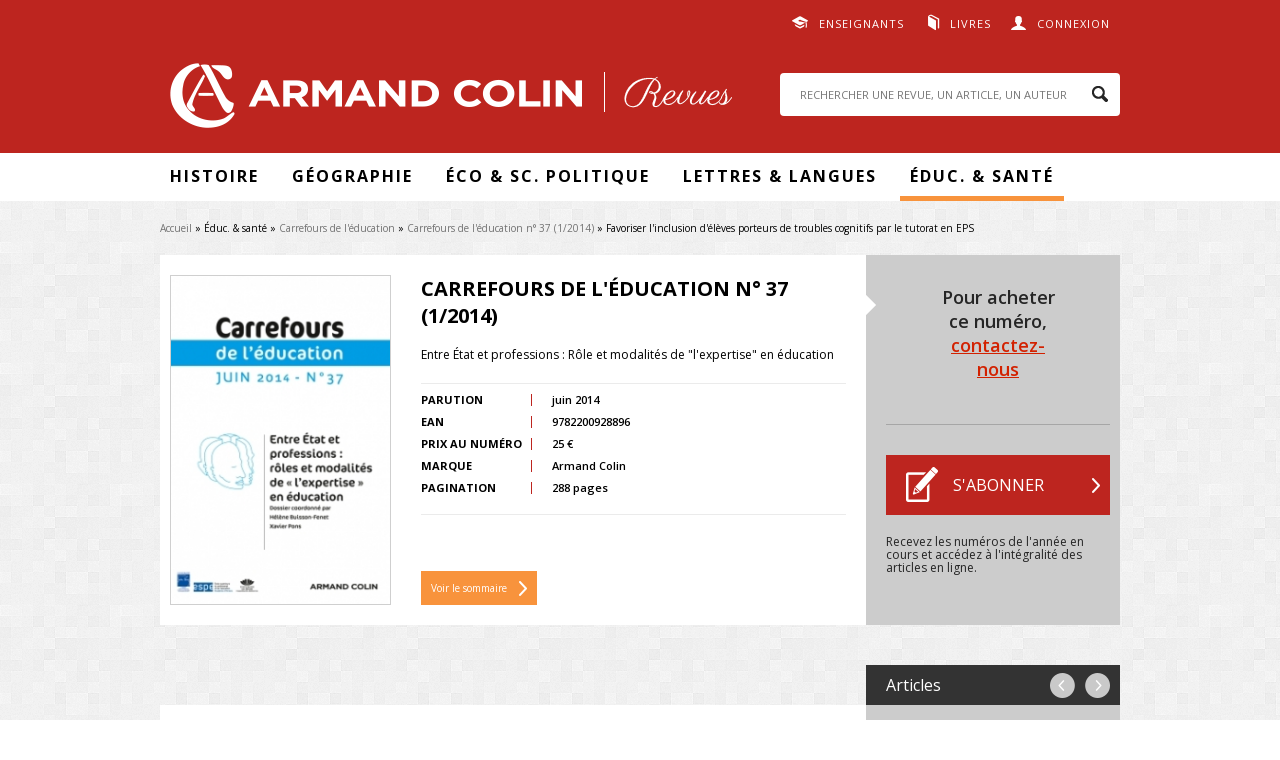

--- FILE ---
content_type: text/html; charset=utf-8
request_url: https://www.revues.armand-colin.com/sciences-leducation/carrefours-leducation/carrefours-leducation-ndeg-37-12014/favoriser-linclusion-deleves-porteurs-troubles-cognitifs-tutorat-eps
body_size: 39967
content:
<!DOCTYPE html>
<html lang="fr" dir="ltr"
  xmlns:content="http://purl.org/rss/1.0/modules/content/"
  xmlns:dc="http://purl.org/dc/terms/"
  xmlns:foaf="http://xmlns.com/foaf/0.1/"
  xmlns:og="http://ogp.me/ns#"
  xmlns:rdfs="http://www.w3.org/2000/01/rdf-schema#"
  xmlns:sioc="http://rdfs.org/sioc/ns#"
  xmlns:sioct="http://rdfs.org/sioc/types#"
  xmlns:skos="http://www.w3.org/2004/02/skos/core#"
  xmlns:xsd="http://www.w3.org/2001/XMLSchema#">
<head>
  <meta http-equiv="Content-Type" content="text/html; charset=utf-8" />
<meta name="citation_title" content="Favoriser l&#039;inclusion d&#039;élèves porteurs de troubles cognitifs par le tutorat en EPS" />
<meta name="citation_language" content="fr" />
<meta name="citation_publisher" content="Armand Collin" />
<meta name="citation_author" content="Camille Rivière" />
<meta name="citation_author" content="Lucile Lafont" />
<meta name="citation_pdf_url" content="http://www.revues.armand-colin.com/system/files/numeros_de_revues_pdf/CE_2014_37_0175_0.pdf" />
<meta name="citation_firstpage" content="175" />
<meta name="citation_lastpage" content="190" />
<meta name="citation_keywords" content="Éducation Physique; handicap; inclusion; Résultats de l&#039;éducation" />
<meta name="citation_abstract_html_url" content="http://www.revues.armand-colin.com/sciences-leducation/carrefours-leducation/carrefours-leducation-ndeg-37-12014/favoriser-linclusion-deleves-porteurs-troubles-cognitifs-tutorat-eps" />
<meta name="citation_publication_date" content="2014/06/25" />
<meta name="citation_volume" content="37" />
<meta name="citation_issue" content="1" />
<meta name="citation_journal_title" content="Carrefours de l&#039;éducation" />
<meta name="citation_issn" content="1262-3490" />
<link rel="shortcut icon" href="http://www.revues.armand-colin.com/sites/all/themes/dunodrevue_base/favicon.ico" type="image/vnd.microsoft.icon" />
<meta name="tdm-reservation" content="1" />
<script type="text/javascript">window.gdprAppliesGlobally=true;(function(){function a(e){if(!window.frames[e]){if(document.body&&document.body.firstChild){var t=document.body;var n=document.createElement("iframe");n.style.display="none";n.name=e;n.title=e;t.insertBefore(n,t.firstChild)}
else{setTimeout(function(){a(e)},5)}}}function e(n,r,o,c,s){function e(e,t,n,a){if(typeof n!=="function"){return}if(!window[r]){window[r]=[]}var i=false;if(s){i=s(e,t,n)}if(!i){window[r].push({command:e,parameter:t,callback:n,version:a})}}e.stub=true;function t(a){if(!window[n]||window[n].stub!==true){return}if(!a.data){return}
var i=typeof a.data==="string";var e;try{e=i?JSON.parse(a.data):a.data}catch(t){return}if(e[o]){var r=e[o];window[n](r.command,r.parameter,function(e,t){var n={};n[c]={returnValue:e,success:t,callId:r.callId};a.source.postMessage(i?JSON.stringify(n):n,"*")},r.version)}}
if(typeof window[n]!=="function"){window[n]=e;if(window.addEventListener){window.addEventListener("message",t,false)}else{window.attachEvent("onmessage",t)}}}e("__tcfapi","__tcfapiBuffer","__tcfapiCall","__tcfapiReturn");a("__tcfapiLocator");(function(e){
var t=document.createElement("script");t.id="spcloader";t.type="text/javascript";t.async=true;t.src="https://sdk.privacy-center.org/"+e+"/loader.js?target="+document.location.hostname;t.charset="utf-8";var n=document.getElementsByTagName("script")[0];n.parentNode.insertBefore(t,n)})("a6aa1a48-a18c-4d91-8e3a-2d4a1ef9ec9a")})();</script>
<script type="text/javascript">
window.didomiOnReady = window.didomiOnReady || [];
window.didomiOnReady.push(function (Didomi) {
    jQuery('#didomi-preferences').on('click touch', function () {
      Didomi.preferences.show('purposes');
    });
});
</script><meta name="description" content="Cet article aborde la question de l’inclusion en classe ordinaire d’EPS , grâce au dispositif ULIS, d’élèves présentant un handicap cognitif. Il interroge les moyens dont dispose l’enseignant afin d’affiner son intervention pédagogique et de favoriser la réussite de l’inclusion. Le champ principal d’investigation s’inscrit dans la perspective socioconstructiviste des théories" />
<link rel="canonical" href="http://www.revues.armand-colin.com/sciences-leducation/carrefours-leducation/carrefours-leducation-ndeg-37-12014/favoriser-linclusion-deleves-porteurs-troubles-cognitifs-tutorat-eps" />
<link rel="shortlink" href="http://www.revues.armand-colin.com/node/10753" />
  <title>Favoriser l'inclusion d'élèves porteurs de troubles cognitifs par le tutorat en EPS | Armand Colin Revues</title>
  <style type="text/css" media="all">
@import url("http://www.revues.armand-colin.com/modules/system/system.base.css?t8z36o");
@import url("http://www.revues.armand-colin.com/modules/system/system.menus.css?t8z36o");
@import url("http://www.revues.armand-colin.com/modules/system/system.messages.css?t8z36o");
@import url("http://www.revues.armand-colin.com/modules/system/system.theme.css?t8z36o");
</style>
<style type="text/css" media="all">
@import url("http://www.revues.armand-colin.com/sites/all/modules/contrib/simplenews/simplenews.css?t8z36o");
@import url("http://www.revues.armand-colin.com/modules/field/theme/field.css?t8z36o");
@import url("http://www.revues.armand-colin.com/modules/node/node.css?t8z36o");
@import url("http://www.revues.armand-colin.com/modules/search/search.css?t8z36o");
@import url("http://www.revues.armand-colin.com/modules/user/user.css?t8z36o");
@import url("http://www.revues.armand-colin.com/sites/all/modules/contrib/views/css/views.css?t8z36o");
@import url("http://www.revues.armand-colin.com/sites/all/modules/contrib/ckeditor/css/ckeditor.css?t8z36o");
</style>
<style type="text/css" media="all">
@import url("http://www.revues.armand-colin.com/sites/all/modules/contrib/better_messages/better_messages_admin.css?t8z36o");
@import url("http://www.revues.armand-colin.com/sites/all/modules/contrib/better_messages/skins/default/better_messages.css?t8z36o");
@import url("http://www.revues.armand-colin.com/sites/all/modules/contrib/ctools/css/ctools.css?t8z36o");
@import url("http://www.revues.armand-colin.com/sites/all/modules/contrib/lightbox2/css/lightbox.css?t8z36o");
@import url("http://www.revues.armand-colin.com/sites/all/modules/contrib/date/date_api/date.css?t8z36o");
</style>
<style type="text/css" media="all">
@import url("http://www.revues.armand-colin.com/sites/all/themes/prime/stylesheets/prime_style.css?t8z36o");
@import url("http://www.revues.armand-colin.com/sites/all/themes/dunodrevue_base/stylesheets/dunodrevue_base_style.css?t8z36o");
@import url("http://www.revues.armand-colin.com/sites/all/themes/dunodrevue_base/javascripts/vendor/slick/slick.css?t8z36o");
</style>
<style type="text/css" media="print">
@import url("http://www.revues.armand-colin.com/sites/all/themes/prime/stylesheets/prime_print.css?t8z36o");
@import url("http://www.revues.armand-colin.com/sites/all/themes/dunodrevue_base/stylesheets/dunodrevue_base_print.css?t8z36o");
</style>
  <script type="text/javascript" defer="defer" src="http://www.revues.armand-colin.com/sites/default/files/google_tag/revues_armand_colin/google_tag.script.js?t8z36o"></script>
<script type="text/javascript" src="http://www.revues.armand-colin.com/sites/all/modules/contrib/jquery_update/replace/jquery/1.12/jquery.min.js?v=1.12.4"></script>
<script type="text/javascript" src="http://www.revues.armand-colin.com/misc/jquery-extend-3.4.0.js?v=1.12.4"></script>
<script type="text/javascript" src="http://www.revues.armand-colin.com/misc/jquery-html-prefilter-3.5.0-backport.js?v=1.12.4"></script>
<script type="text/javascript" src="http://www.revues.armand-colin.com/misc/jquery.once.js?v=1.2"></script>
<script type="text/javascript" src="http://www.revues.armand-colin.com/misc/drupal.js?t8z36o"></script>
<script type="text/javascript" src="http://www.revues.armand-colin.com/sites/all/modules/contrib/jquery_update/js/jquery_browser.js?v=0.0.1"></script>
<script type="text/javascript" src="http://www.revues.armand-colin.com/sites/default/files/languages/fr_GSSRMmKIRgkSNCJvAc61jLctCctf9Ip0bPOfcyg32oc.js?t8z36o"></script>
<script type="text/javascript" src="http://www.revues.armand-colin.com/sites/all/modules/contrib/lightbox2/js/lightbox.js?t8z36o"></script>
<script type="text/javascript">
<!--//--><![CDATA[//><!--
var addthis_config = addthis_config||{};
    addthis_config.ui_email_from = 'revues@armand-colin.com';
var addthis_share = {
      url_transforms : {
        shorten: {
          twitter: 'bitly'
        }
      },
      shorteners : {
        bitly : {}
      }
    }
//--><!]]>
</script>
<script type="text/javascript" src="http://www.revues.armand-colin.com/sites/all/modules/contrib/field_group/field_group.js?t8z36o"></script>
<script type="text/javascript" src="http://www.revues.armand-colin.com/sites/all/themes/prime/javascripts/prime.js?t8z36o"></script>
<script type="text/javascript" src="http://www.revues.armand-colin.com/sites/all/themes/dunodrevue_base/javascripts/chosen.jquery.min.js?t8z36o"></script>
<script type="text/javascript" src="http://www.revues.armand-colin.com/sites/all/themes/dunodrevue_base/javascripts/jquery.matchHeight-min.js?t8z36o"></script>
<script type="text/javascript" src="http://www.revues.armand-colin.com/sites/all/themes/dunodrevue_base/javascripts/vendor/slick/slick.min.js?t8z36o"></script>
<script type="text/javascript" src="http://www.revues.armand-colin.com/sites/all/themes/dunodrevue_base/javascripts/dunodrevue_base.js?t8z36o"></script>
<script type="text/javascript">
<!--//--><![CDATA[//><!--
jQuery.extend(Drupal.settings, {"basePath":"\/","pathPrefix":"","setHasJsCookie":0,"ajaxPageState":{"theme":"dunodrevue_base","theme_token":"PFsSL2GX4n0lDT0iNB0wp3fEi4A1FE6yI9x34_El2s4","js":{"https:\/\/s7.addthis.com\/js\/300\/addthis_widget.js":1,"http:\/\/www.revues.armand-colin.com\/sites\/default\/files\/google_tag\/revues_armand_colin\/google_tag.script.js":1,"sites\/all\/modules\/contrib\/jquery_update\/replace\/jquery\/1.12\/jquery.min.js":1,"misc\/jquery-extend-3.4.0.js":1,"misc\/jquery-html-prefilter-3.5.0-backport.js":1,"misc\/jquery.once.js":1,"misc\/drupal.js":1,"sites\/all\/modules\/contrib\/jquery_update\/js\/jquery_browser.js":1,"public:\/\/languages\/fr_GSSRMmKIRgkSNCJvAc61jLctCctf9Ip0bPOfcyg32oc.js":1,"sites\/all\/modules\/contrib\/lightbox2\/js\/lightbox.js":1,"0":1,"sites\/all\/modules\/contrib\/field_group\/field_group.js":1,"sites\/all\/themes\/prime\/javascripts\/prime.js":1,"sites\/all\/themes\/dunodrevue_base\/javascripts\/chosen.jquery.min.js":1,"sites\/all\/themes\/dunodrevue_base\/javascripts\/jquery.matchHeight-min.js":1,"sites\/all\/themes\/dunodrevue_base\/javascripts\/vendor\/slick\/slick.min.js":1,"sites\/all\/themes\/dunodrevue_base\/javascripts\/dunodrevue_base.js":1},"css":{"modules\/system\/system.base.css":1,"modules\/system\/system.menus.css":1,"modules\/system\/system.messages.css":1,"modules\/system\/system.theme.css":1,"sites\/all\/modules\/contrib\/simplenews\/simplenews.css":1,"modules\/field\/theme\/field.css":1,"modules\/node\/node.css":1,"modules\/search\/search.css":1,"modules\/user\/user.css":1,"sites\/all\/modules\/contrib\/views\/css\/views.css":1,"sites\/all\/modules\/contrib\/ckeditor\/css\/ckeditor.css":1,"sites\/all\/modules\/contrib\/better_messages\/better_messages_admin.css":1,"sites\/all\/modules\/contrib\/better_messages\/skins\/default\/better_messages.css":1,"sites\/all\/modules\/contrib\/ctools\/css\/ctools.css":1,"sites\/all\/modules\/contrib\/lightbox2\/css\/lightbox.css":1,"sites\/all\/modules\/contrib\/date\/date_api\/date.css":1,"sites\/all\/themes\/prime\/stylesheets\/prime_style.css":1,"sites\/all\/themes\/dunodrevue_base\/stylesheets\/dunodrevue_base_style.css":1,"sites\/all\/themes\/dunodrevue_base\/stylesheets\/plugins\/chosen.css":1,"sites\/all\/themes\/dunodrevue_base\/javascripts\/vendor\/slick\/slick.css":1,"sites\/all\/themes\/prime\/stylesheets\/prime_print.css":1,"sites\/all\/themes\/dunodrevue_base\/stylesheets\/dunodrevue_base_print.css":1}},"lightbox2":{"rtl":"0","file_path":"\/(\\w\\w\/)public:\/","default_image":"\/sites\/all\/modules\/contrib\/lightbox2\/images\/brokenimage.jpg","border_size":10,"font_color":"000","box_color":"fff","top_position":"","overlay_opacity":"0.8","overlay_color":"000","disable_close_click":true,"resize_sequence":0,"resize_speed":400,"fade_in_speed":400,"slide_down_speed":600,"use_alt_layout":false,"disable_resize":false,"disable_zoom":false,"force_show_nav":false,"show_caption":true,"loop_items":false,"node_link_text":"Voir les d\u00e9tails de l\u0026#039;image","node_link_target":false,"image_count":"Image !current sur !total","video_count":"Vid\u00e9o !current sur !total","page_count":"Page !current sur !total","lite_press_x_close":"Appuyez sur \u003Ca href=\u0022#\u0022 onclick=\u0022hideLightbox(); return FALSE;\u0022\u003E\u003Ckbd\u003Ex\u003C\/kbd\u003E\u003C\/a\u003E pour fermer","download_link_text":"","enable_login":false,"enable_contact":false,"keys_close":"c x 27","keys_previous":"p 37","keys_next":"n 39","keys_zoom":"z","keys_play_pause":"32","display_image_size":"original","image_node_sizes":"()","trigger_lightbox_classes":"","trigger_lightbox_group_classes":"","trigger_slideshow_classes":"","trigger_lightframe_classes":"","trigger_lightframe_group_classes":"","custom_class_handler":0,"custom_trigger_classes":"","disable_for_gallery_lists":true,"disable_for_acidfree_gallery_lists":true,"enable_acidfree_videos":true,"slideshow_interval":5000,"slideshow_automatic_start":true,"slideshow_automatic_exit":true,"show_play_pause":true,"pause_on_next_click":false,"pause_on_previous_click":true,"loop_slides":false,"iframe_width":600,"iframe_height":400,"iframe_border":1,"enable_video":false,"useragent":"Mozilla\/5.0 (Macintosh; Intel Mac OS X 10_15_7) AppleWebKit\/537.36 (KHTML, like Gecko) Chrome\/131.0.0.0 Safari\/537.36; ClaudeBot\/1.0; +claudebot@anthropic.com)"},"urlIsAjaxTrusted":{"\/sciences-leducation\/carrefours-leducation\/carrefours-leducation-ndeg-37-12014\/favoriser-linclusion-deleves-porteurs-troubles-cognitifs-tutorat-eps?destination=node\/10753":true,"\/sciences-leducation\/carrefours-leducation\/carrefours-leducation-ndeg-37-12014\/favoriser-linclusion-deleves-porteurs-troubles-cognitifs-tutorat-eps":true},"field_group":{"div":"header"}});
//--><!]]>
</script>
</head>
<body class="html not-front not-logged-in no-sidebars page-node page-node- page-node-10753 node-type-article-de-revue context-header_footer" >
  <div id="skip-link">
    <a href="#main-content" class="element-invisible element-focusable">Aller au contenu principal</a>
  </div>
  <noscript aria-hidden="true"><iframe src="https://www.googletagmanager.com/ns.html?id=GTM-WCBFBCZJ" height="0" width="0" style="display:none;visibility:hidden"></iframe></noscript>
    <div id="page-wrapper">

    <div id="page">

      <header id="header">
        <section class="section clearfix">

                        <div class="region region-top">
    <div id="block-dunod-user-dunod-connexion-connecte" class="block block-dunod-user">

    
  <div class="content">
    <a href="/user" class="user">Connexion</a><div class="compte"><form action="/sciences-leducation/carrefours-leducation/carrefours-leducation-ndeg-37-12014/favoriser-linclusion-deleves-porteurs-troubles-cognitifs-tutorat-eps?destination=node/10753" method="post" id="user-login-form" accept-charset="UTF-8"><div><div class="form-item form-type-textfield form-item-name">
  <label for="edit-name">E-mail <span class="form-required" title="Ce champ est requis.">*</span></label>
 <input type="text" id="edit-name" name="name" value="" size="15" maxlength="60" class="form-text required" />
</div>
<div class="form-item form-type-password form-item-pass">
  <label for="edit-pass">Mot de passe <span class="form-required" title="Ce champ est requis.">*</span></label>
 <input type="password" id="edit-pass" name="pass" size="15" maxlength="128" class="form-text required" />
</div>
<div class="form-item form-type-checkbox form-item-remember-me">
 <input type="checkbox" id="edit-remember-me" name="remember_me" value="1" class="form-checkbox" />  <label class="option" for="edit-remember-me">Restez connecté(e) </label>

</div>
<input type="hidden" name="form_build_id" value="form-NM04oCH2_0p86g7rhZUr4pKbS7bz1XaSQb7yQ2sm0Ao" />
<input type="hidden" name="form_id" value="dunod_user_login_block" />
<div class="form-actions form-wrapper" id="edit-actions"><input type="submit" id="edit-submit" name="op" value="Valider" class="form-submit" /><a href="/user/password" title="Demander un nouveau mot de passe par e-mail.">Mot de passe oublié</a></div><div class="creer-compte"><div class="title">Vous n'avez pas encore de compte&nbsp;?</div><a href="/user/register" class="button">Créer votre compte</a></div></div></form></div>  </div>
</div>
<div id="block-menu-menu-liens-externes" class="block block-menu">

    
  <div class="content">
    <ul class="menu"><li class="first leaf menu-608"><a href="https://www.dunod.com/enseignants" target="_blank">Enseignants</a></li>
<li class="last leaf menu-609"><a href="http://www.armand-colin.com" target="_blank">Livres</a></li>
</ul>  </div>
</div>
  </div>
          
          
          
            <div class="region region-header">
    <div id="block-dunod-common-dunod-common-logo" class="block block-dunod-common">

    
  <div class="content">
    <a href="/"><span class="logo-title">Armand Colin | Revues</span></a>  </div>
</div>
<div id="block-search-form" class="block block-search">

    
  <div class="content">
    <form action="/sciences-leducation/carrefours-leducation/carrefours-leducation-ndeg-37-12014/favoriser-linclusion-deleves-porteurs-troubles-cognitifs-tutorat-eps" method="post" id="search-block-form" accept-charset="UTF-8"><div><div class="container-inline">
      <h2 class="element-invisible">Formulaire de recherche</h2>
    <div class="form-item form-type-textfield form-item-search-block-form">
  <label class="element-invisible" for="edit-search-block-form--2">Rechercher </label>
 <input title="Indiquer les termes à rechercher" placeholder="RECHERCHER UNE REVUE, UN ARTICLE, UN AUTEUR" type="text" id="edit-search-block-form--2" name="search_block_form" value="" size="15" maxlength="128" class="form-text" />
</div>
<div class="form-actions form-wrapper" id="edit-actions--2"><input type="submit" id="edit-submit--2" name="op" value="Rechercher" class="form-submit" /></div><input type="hidden" name="form_build_id" value="form-rpCJYJcn_x8tf5_ZjO37UZUlq8ZSuCC6r8FGqs2RAnM" />
<input type="hidden" name="form_id" value="search_block_form" />
</div>
</div></form>  </div>
</div>
  </div>

        </section>
      </header> <!-- /.section, /#header -->

      <div id="menu-wrapper">
        <section class="section clearfix">
            <div class="region region-menu">
    <div id="block-menu-block-1" class="block block-menu-block">

    
  <div class="content">
    <div class="menu-block-wrapper menu-block-1 menu-name-main-menu parent-mlid-0 menu-level-1">
  <ul class="menu"><li class="first expanded menu-mlid-611 menu-611"><span class="nolink" tabindex="0">Histoire</span><ul class="menu"><li class="first leaf menu-mlid-2591 menu-2591"><a href="https://www.revues.armand-colin.com/histoire/annales-demographie-historique">Annales de démographie historique</a></li>
<li class="leaf menu-mlid-626 menu-626"><a href="/histoire/annales-historiques-revolution-francaise">Annales historiques de la Révolution française</a></li>
<li class="leaf menu-mlid-624 menu-624"><a href="/histoire/histoire-economie-societe">Histoire, économie &amp; société</a></li>
<li class="leaf menu-mlid-623 menu-623"><a href="/histoire/revue-lhistoire-religions">Revue de l&#039;histoire des religions</a></li>
<li class="last leaf menu-mlid-621 menu-621"><a href="/histoire/revue-dhistoire-sciences">Revue d&#039;histoire des sciences</a></li>
</ul></li>
<li class="expanded menu-mlid-612 menu-612"><span class="nolink" tabindex="0">Géographie</span><ul class="menu"><li class="first leaf menu-mlid-627 menu-627"><a href="/geographie-economie/annales-geographie">Annales de Géographie</a></li>
<li class="last leaf menu-mlid-616 menu-616"><a href="/geographie-economie/linformation-geographique">L&#039;information géographique</a></li>
</ul></li>
<li class="expanded menu-mlid-2112 menu-2112"><span class="nolink" tabindex="0">Éco &amp; Sc. Politique</span><ul class="menu"><li class="first leaf menu-mlid-2113 menu-2113"><a href="/politique-etrangere">Politique étrangère</a></li>
<li class="last leaf menu-mlid-622 menu-622"><a href="/geographie-economie/revue-deconomie-regionale-urbaine">Revue d&#039;économie régionale et urbaine</a></li>
</ul></li>
<li class="expanded menu-mlid-613 menu-613"><span class="nolink" tabindex="0">Lettres &amp; Langues</span><ul class="menu"><li class="first leaf menu-mlid-618 menu-618"><a href="/lettres-langue/langue-francaise">Langue française</a></li>
<li class="leaf menu-mlid-617 menu-617"><a href="/lettres-langue/langages">Langages</a></li>
<li class="leaf menu-mlid-629 menu-629"><a href="/lettres-langue/francais-aujourdhui">Le Français Aujourd&#039;hui</a></li>
<li class="leaf menu-mlid-619 menu-619"><a href="/lettres-langue/litterature">Littérature</a></li>
<li class="last leaf menu-mlid-615 menu-615"><a href="/lettres-langue/romantisme">Romantisme</a></li>
</ul></li>
<li class="last expanded active-trail menu-mlid-614 menu-614"><span class="active-trail nolink" tabindex="0">Éduc. &amp; santé</span><ul class="menu"><li class="first leaf active-trail menu-mlid-625 menu-625"><a href="/sciences-leducation/carrefours-leducation" class="active-trail">Carrefours de l&#039;éducation</a></li>
<li class="last leaf menu-mlid-2581 menu-2581"><a href="/sc-leducation/revue-lhypnose-sante">La Revue de l&#039;hypnose et de la santé</a></li>
</ul></li>
</ul></div>
  </div>
</div>
  </div>
        </section>
      </div>

      <div id="main-wrapper">
        <main id="main" class="clearfix">

                      <div id="breadcrumb">
              <nav class="section">
                <h2 class="element-invisible">Vous êtes ici</h2><div class="breadcrumb"><a href="/">Accueil</a> » Éduc. & santé » <a href="/sciences-leducation/carrefours-leducation">Carrefours de l&#039;éducation</a> » <a href="/sciences-leducation/carrefours-leducation/carrefours-leducation-ndeg-37-12014">Carrefours de l&#039;éducation n° 37 (1/2014)</a> » Favoriser l'inclusion d'élèves porteurs de troubles cognitifs par le tutorat en EPS</div>              </nav>
            </div>
          
          
          
          
          <div id="content" class="column contextual-links-region">
            <div class="section">
              <div id="main-content">
                <div class="tabs"></div>                                
                                  <div class="region region-content">
    <div id="block-system-main" class="block block-system">

    
  <div class="content">
    <div id="node-10753" class="node node-article-de-revue node-article_de_revue-full node-article_de_revue-full thematique-15 clearfix" about="/sciences-leducation/carrefours-leducation/carrefours-leducation-ndeg-37-12014/favoriser-linclusion-deleves-porteurs-troubles-cognitifs-tutorat-eps" typeof="sioc:Item foaf:Document">

  
      <span property="dc:title" content="Favoriser l&#039;inclusion d&#039;élèves porteurs de troubles cognitifs par le tutorat en EPS" class="rdf-meta element-hidden"></span>
  
  <div class="content">
    <div id="node-header" class="node node-numero-de-revue node-numero_de_revue-header node-numero_de_revue-header clearfix" about="/sciences-leducation/carrefours-leducation/carrefours-leducation-ndeg-37-12014" typeof="sioc:Item foaf:Document">

  
        <h2><a href="/sciences-leducation/carrefours-leducation/carrefours-leducation-ndeg-37-12014"></a></h2>
    <span property="dc:title" content="Carrefours de l&#039;éducation n° 37 (1/2014)" class="rdf-meta element-hidden"></span>
  
  <div class="content">
    <div class="group-content field-group-div"><div class="field-name-field-couverture"><img typeof="foaf:Image" src="http://www.revues.armand-colin.com/sites/default/files/styles/dunod_visuel_grand/public/couvertures/9782200928896-G.jpg?itok=LRTRlqVC" /></div><div class="group-content-left field-group-div"><h2>Carrefours de l'éducation n° 37 (1/2014)</h2>
<div class="field field-name-field-sous-titre field-type-text field-label-hidden"><div class="field-items"><div class="field-item even">Entre État et professions : Rôle et modalités de "l&#039;expertise" en éducation</div></div></div><div class="group-content-table field-group-div"><div class="field field-name-field-date-de-parution field-type-datetime field-label-inline clearfix"><div class="field-label">Parution&nbsp;</div><div class="field-items"><div class="field-item even"><span  property="dc:date" datatype="xsd:dateTime" content="2014-06-25T00:00:00+02:00" class="date-display-single">juin 2014</span></div></div></div><div class="field field-name-field-ean field-type-text field-label-inline clearfix"><div class="field-label">EAN&nbsp;</div><div class="field-items"><div class="field-item even">9782200928896</div></div></div><div class="field field-name-field-tarif field-type-number-decimal field-label-inline clearfix"><div class="field-label">Prix au numéro&nbsp;</div><div class="field-items"><div class="field-item even">25 €</div></div></div><div class="field field-name-field-marque field-type-taxonomy-term-reference field-label-inline clearfix"><div class="field-label">Marque&nbsp;</div><div class="field-items"><div class="field-item even">Armand Colin</div></div></div><div class="field field-name-field-pages field-type-number-integer field-label-inline clearfix"><div class="field-label">Pagination&nbsp;</div><div class="field-items"><div class="field-item even">288 pages</div></div></div></div><div class="lien-sommaire"><a href="/sciences-leducation/carrefours-leducation/carrefours-leducation-ndeg-37-12014">Voir le sommaire</a></div></div><div class="group-content-right field-group-div"><div class="bloc-abonnement"><div class="revue-is-not-abonne"><div class="revue-numero"><p class="numero-contact">Pour acheter ce numéro, <a href="/formulaire-contact?page=node/10753">contactez-nous</a></p></div><div class="revue-s-abonner"><a href="/abonnement/fr" class="button s-abonner" target="_blank">S&#039;abonner</a><p>Recevez les numéros de l'année en cours et accédez à l'intégralité des articles en ligne.</p></div></div></div></div></div>  </div>

  
  
</div>
<div class="group-content field-group-div"><div class="navigation"><span class="title">Articles</span><span class="links"><a href="/sciences-leducation/carrefours-leducation/carrefours-leducation-ndeg-37-12014/jeunesse-scolarisee-implications-sportives-dissonances-paradoxes-travers" class="previous">precedent</a> <a href="/sciences-leducation/carrefours-leducation/carrefours-leducation-ndeg-37-12014/lapprentissage-comptines-anglais-lecole-elementaire-modelisation-enjeux" class="next">suivant</a></span></div><div id="resume" class="group-content-left field-group-div"><div class="field field-name-field-fc-auteurs field-type-field-collection field-label-inline clearfix"><div class="field-label">Auteur(s)&nbsp;</div><div class="field-items"><div class="field-item even">Camille Rivière</div><div class="field-item odd">Lucile Lafont</div></div></div><div class="field field-name-titre field-type-text field-label-hidden"><div class="field-items"><div class="field-item even">Favoriser l'inclusion d'élèves porteurs de troubles cognitifs par le tutorat en EPS</div></div></div><div class="field field-name-field-resume field-type-text-long field-label-above"><div class="field-label">Résumé&nbsp;</div><div class="field-items"><div class="field-item even"><p style="text-align:justify">Cet article aborde la question de l’inclusion en classe ordinaire d’EPS , grâce au dispositif ULIS, d’élèves présentant un handicap cognitif. Il interroge les moyens dont dispose l’enseignant afin d’affiner son intervention pédagogique et de favoriser la réussite de l’inclusion. Le champ principal d’investigation s’inscrit dans la perspective socioconstructiviste des théories de l’apprentissage en interaction sociale. Au travers d’une étude de cas, cet article rend compte d’une mise en oeuvre de tutorat entre pairs, en gymnastique, pour deux élèves provenant du dispositif ULIS. Il examine les conséquences de la structuration de la procédure de tutorat par l’enseignant et de la formation dispensée aux élèves tuteurs afin de contribuer à la réussite de l’inclusion. Les conséquences de cette mise en oeuvre sont considérées dans l’atteinte de bénéfices moteurs et sociaux pour ces élèves. Les effets de la formation des élèves tuteurs sont ciblés sur leur qualité d’étayage et sur la performance, le sentiment d’efficacité personnelle (SEP) et l’acceptation sociale de leurs pairs handicapés. Le dessein est, ainsi, de contribuer à l’enrichissement de la démarche pédagogique des enseignants en charge de ces classes.</p>
</div></div></div><div class="field field-name-field-mots-cles field-type-taxonomy-term-reference field-label-inline clearfix"><div class="field-label">Mots clés&nbsp;</div><div class="field-items"><div class="field-item even">Éducation Physique</div><div class="field-item odd">handicap</div><div class="field-item even">inclusion</div><div class="field-item odd">Résultats de l&#039;éducation</div></div></div><div class="field field-name-field-title field-type-text field-label-hidden"><div class="field-items"><div class="field-item even">Promoting the Integration of Cognitively Impaired Students through PE Tutorials</div></div></div><div class="field field-name-field-abstract field-type-text-long field-label-above"><div class="field-label">Abstract&nbsp;</div><div class="field-items"><div class="field-item even"><p style="text-align:justify"><em>This article deals with the integration in regular PE classes of students with cognitive impairments through the ULIS specifications. It examines the resources available to the teacher in order to systematise his/her pedagogical intervention and promote integration. The main research area pertains to a socioconstructivist perspective on the theories of learning through social interaction. Through a case study, the article describes a tutorial between peers, in gymnastics, for two students coming from ULIS provisions. It looks at the consequences of the way the tutorial has been organised by the teacher and the contents of the session to assess their contribution to the student’s integration. The consequences of this implementation are analysed in terms of its social and motor implications for these pupils. The effects of the tutorial pupils’ training are calibrated according to their capacity to uphold previous acquisitions and to performance, the perception of personal effectiveness, and the social acceptance of their handicapped peers. The idea is to thus contribute to the pedagogy of the teachers in charge of these classes.</em></p>
</div></div></div><div class="field field-name-field-keywords field-type-taxonomy-term-reference field-label-inline clearfix"><div class="field-label">Keywords&nbsp;</div><div class="field-items"><div class="field-item even">tutorial</div><div class="field-item odd">physical education</div><div class="field-item even">handicap</div><div class="field-item odd">integration</div><div class="field-item even">results of education</div></div></div><div id="citation"><div class="field field-name-article-revue-citation field-type-text field-label-above"><div class="field-label">Citation&nbsp;</div><div class="field-items"><div class="field-item even">Camille Rivière, Lucile Lafont, « Favoriser l'inclusion d'élèves porteurs de troubles cognitifs par le tutorat en EPS », <span class="titre-num-revue">Carrefours de l'éducation n° 37 (1/2014)</span>, pp. 175-190, Armand Colin. Disponible sur : <a href="/sciences-leducation/carrefours-leducation/carrefours-leducation-ndeg-37-12014/favoriser-linclusion-deleves-porteurs-troubles-cognitifs-tutorat-eps">http://www.revues.armand-colin.com/sciences-leducation/carrefours-leducation/carrefours-leducation-ndeg-37-12014/favoriser-linclusion-deleves-porteurs-troubles-cognitifs-tutorat-eps</a></div></div></div></div></div><div class="group-content-right field-group-div"><div></div><div class="field-name-field-pdf"><a href="/user?destination=node/10753" rel="lightframe">Consulter l'article</a></div><div class="field-name-field-citation-lien"><a href="/sciences-leducation/carrefours-leducation/carrefours-leducation-ndeg-37-12014/favoriser-linclusion-deleves-porteurs-troubles-cognitifs-tutorat-eps#citation">Citer l'article</a></div><div class="addthis addthis_inline_share_toolbox addthis_32x32_style" data-title="Favoriser l&#039;inclusion d&#039;élèves porteurs de troubles cognitifs par le tutorat en EPS" data-url="http://www.revues.armand-colin.com/sciences-leducation/carrefours-leducation/carrefours-leducation-ndeg-37-12014/favoriser-linclusion-deleves-porteurs-troubles-cognitifs-tutorat-eps"><a class="addthis_button_facebook"><svg xmlns="http://www.w3.org/2000/svg" xmlns:xlink="http://www.w3.org/1999/xlink" viewBox="0 0 32 32" style="fill: rgb(102, 102, 102); width: 32px; height: 32px;" class="at-icon at-icon-facebook"><g><path d="M22 5.16c-.406-.054-1.806-.16-3.43-.16-3.4 0-5.733 1.825-5.733 5.17v2.882H9v3.913h3.837V27h4.604V16.965h3.823l.587-3.913h-4.41v-2.5c0-1.123.347-1.903 2.198-1.903H22V5.16z" fill-rule="evenodd"></path></g></svg></a><a class="addthis_button_twitter"><svg xmlns="http://www.w3.org/2000/svg" xmlns:xlink="http://www.w3.org/1999/xlink" viewBox="0 0 32 32" style="fill: rgb(102, 102, 102); width: 32px; height: 32px;" class="at-icon at-icon-twitter"><g><path d="M27.996 10.116c-.81.36-1.68.602-2.592.71a4.526 4.526 0 0 0 1.984-2.496 9.037 9.037 0 0 1-2.866 1.095 4.513 4.513 0 0 0-7.69 4.116 12.81 12.81 0 0 1-9.3-4.715 4.49 4.49 0 0 0-.612 2.27 4.51 4.51 0 0 0 2.008 3.755 4.495 4.495 0 0 1-2.044-.564v.057a4.515 4.515 0 0 0 3.62 4.425 4.52 4.52 0 0 1-2.04.077 4.517 4.517 0 0 0 4.217 3.134 9.055 9.055 0 0 1-5.604 1.93A9.18 9.18 0 0 1 6 23.85a12.773 12.773 0 0 0 6.918 2.027c8.3 0 12.84-6.876 12.84-12.84 0-.195-.005-.39-.014-.583a9.172 9.172 0 0 0 2.252-2.336" fill-rule="evenodd"></path></g></svg></a><a class="addthis_button_linkedin"><svg xmlns="http://www.w3.org/2000/svg" xmlns:xlink="http://www.w3.org/1999/xlink" viewBox="0 0 32 32" style="fill: rgb(102, 102, 102); width: 32px; height: 32px;" class="at-icon at-icon-linkedin"><g><path d="M26 25.963h-4.185v-6.55c0-1.56-.027-3.57-2.175-3.57-2.18 0-2.51 1.7-2.51 3.46v6.66h-4.182V12.495h4.012v1.84h.058c.558-1.058 1.924-2.174 3.96-2.174 4.24 0 5.022 2.79 5.022 6.417v7.386zM8.23 10.655a2.426 2.426 0 0 1 0-4.855 2.427 2.427 0 0 1 0 4.855zm-2.098 1.84h4.19v13.468h-4.19V12.495z" fill-rule="evenodd"></path></g></svg></a><a class="addthis_button_email"><svg xmlns="http://www.w3.org/2000/svg" xmlns:xlink="http://www.w3.org/1999/xlink" viewBox="0 0 32 32" style="fill: rgb(102, 102, 102); width: 32px; height: 32px;" class="at-icon at-icon-email"><g><g fill-rule="evenodd"></g><path d="M27 22.757c0 1.24-.988 2.243-2.19 2.243H7.19C5.98 25 5 23.994 5 22.757V13.67c0-.556.39-.773.855-.496l8.78 5.238c.782.467 1.95.467 2.73 0l8.78-5.238c.472-.28.855-.063.855.495v9.087z"></path><path d="M27 9.243C27 8.006 26.02 7 24.81 7H7.19C5.988 7 5 8.004 5 9.243v.465c0 .554.385 1.232.857 1.514l9.61 5.733c.267.16.8.16 1.067 0l9.61-5.733c.473-.283.856-.96.856-1.514v-.465z"></path></g></svg></a></div></div></div>  </div>

  
  
</div>
  </div>
</div>
  </div>
                                              </div>

              
              
            </div> <!-- /.section -->
          </div> <!-- /#content -->

        </main>
      </div> <!-- /#main, /#main-wrapper -->

              <footer id="footer">
          <section class="section">
              <div class="region region-footer">
    <div id="block-dunod-common-dunod-common-footer-logo" class="block block-dunod-common">

    
  <div class="content">
    <a href="/" class="footer-link-logo"><img typeof="foaf:Image" src="http://www.revues.armand-colin.com/sites/all/themes/dunodrevue_base/images/public/dunod_logo_footer.png" alt="Logo footer Armand colin" title="Armand colin le site" /></a>  </div>
</div>
<div id="block-menu-menu-menu-footer-qui-sommes-nous" class="block block-menu">

    
  <div class="content">
    <ul class="menu"><li class="first leaf menu-750"><a href="/qui-sommes-nous" title="">Qui sommes-nous ?</a></li>
<li class="leaf menu-751"><a href="/formulaire-contact">Contact</a></li>
<li class="leaf menu-752"><a href="http://www.armand-colin.com" target="_blank">Livres</a></li>
<li class="leaf menu-754"><a href="https://www.dunod.com/enseignants" target="_blank">Espace Enseignants du Supérieur</a></li>
<li class="last leaf menu-755"><a href="http://www.dunod.com/" target="_blank">Dunod Éditeur</a></li>
</ul>  </div>
</div>
<div id="block-dunod-autopromo-autopromo-footer-armand-colin" class="block block-dunod-autopromo">

    
  <div class="content">
    <div class="auto-promo">
    <a href="https://www.dunod.com/marque/armand-colin" class="auto-promo-link" target="self">
              <img class="autopromo-image" typeof="foaf:Image" src="http://www.revues.armand-colin.com/sites/default/files/dunod_autopromo/bloc_autopromo_site25d9a3b_2_0.jpg" alt="" />          </a>
</div>
  </div>
</div>
<div id="block-dunod-autopromo-autopromo-footer-abonnement" class="block block-dunod-autopromo">

    
  <div class="content">
    <div class="auto-promo">
    <a href="https://www.revues.armand-colin.com/abonnement/fr" class="auto-promo-link" target="self">
              <img class="autopromo-image" typeof="foaf:Image" src="http://www.revues.armand-colin.com/sites/default/files/dunod_autopromo/bloc_autopromo_abon25d9a44_1_0.jpg" alt="" />          </a>
</div>
  </div>
</div>
<div class="block-simplenews"><div id="block-dunod-newsletter-newsletter" class="block block-dunod-newsletter">

    
  <div class="content">
    <a href="/newsletter"><h2 class="titre">Inscrivez-vous à la newsletter</h2>
  </div>
</div>
</div><div id="block-menu-menu-menu-mentions-legales" class="block block-menu">

    
  <div class="content">
    <ul class="menu"><li class="first leaf menu-757"><a href="/mentions-legales" title="">Mentions légales</a></li>
<li class="leaf menu-1793"><a href="/archives-ouvertes">Archives ouvertes</a></li>
<li class="leaf menu-758"><a href="/cgv-cga">C.G.V</a></li>
<li class="leaf menu-1856"><a href="http://www.revues.armand-colin.com/cga">C.G.A</a></li>
<li class="leaf menu-759"><a href="/donnees-personnelles">Données personnelles</a></li>
<li class="leaf menu-760"><a href="/cookies">Cookies</a></li>
<li class="last leaf menu-761"><a href="/plan-du-site">Plan du site</a></li>
</ul>  </div>
</div>
<div id="block-dunod-common-dunod-common-footer-copyright" class="block block-dunod-common">

    
  <div class="content">
    <p class="copyright">&#169; Armand Colin, Tous droits réservés.</p>  </div>
</div>
<div id="block-dunod-common-dunod-common-page-ancre" class="block block-dunod-common">

    
  <div class="content">
    <a id="back-to-top" href="#page"><img src="/sites/all/themes/dunodrevue_base/images/public/back-to-top.png" alt="Back to top" title="Back to top" /></a>  </div>
</div>
  </div>
          </section>
        </footer> <!-- /.section, /#footer -->
      
    </div>

  </div> <!-- /#page, /#page-wrapper -->
  <script type="text/javascript" src="https://s7.addthis.com/js/300/addthis_widget.js"></script>
</body>
</html>
